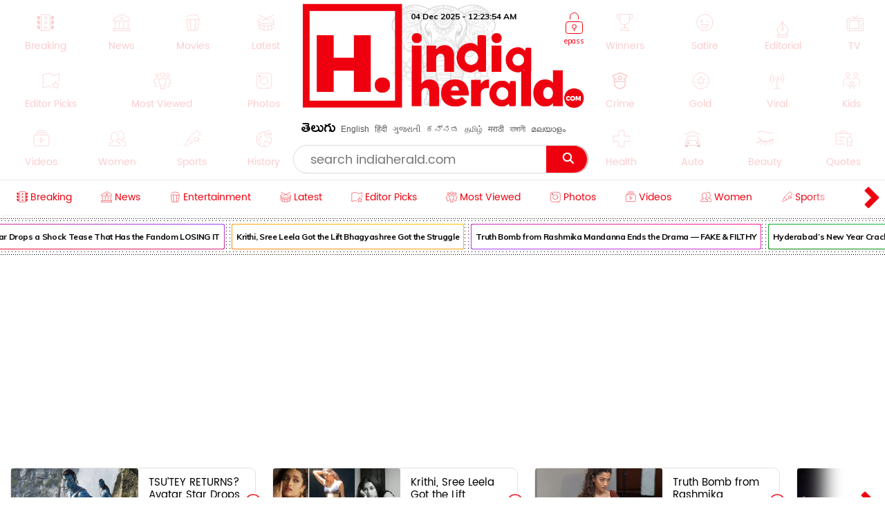

--- FILE ---
content_type: text/html; charset=utf-8
request_url: https://latest-indiaherald.kgv.workers.dev/getlatestframe?lang=english&take=13
body_size: 1449
content:
<html><head> <link href="https://fonts.googleapis.com/css2?family=Timmana" rel="stylesheet" crossorigin><link href="https://fonts.googleapis.com/css2?family=Muli" rel="stylesheet" crossorigin> <link href="https://fonts.googleapis.com/css2?family=Mallanna" rel="stylesheet" crossorigin><meta charset="utf-8"/><style>.frame-container{display:inline-block;width:100%;border:5px solid #ee080e;position:relative}.head-strory-f-container img{width:100%}.frame-container.head-strory-f-container{border:none;overflow:hidden}.frame-header{display:block;width:100%;background:#ee080e;padding:2px 60px;height:48px;overflow:hidden}.frame-header.head-story-frame{height:auto;padding:0} .item-title.lt-item-title:hover {color: #c00;}.head-story__img,.head-story__img a{display:inline-block;width:100%}.head-story__wrp{background-color:transparent;overflow:hidden;padding:5px 15px 7px;font-family:Poppins-Light,Arial}.head-story__wrp.wrp_list{padding:5px 9px 9px}.head-story__ttl{font-size:22px;font-family:Ramabhadra;font-weight:400;line-height:1.1;margin:0;} .text-link-ul li:last-child{margin:0} .frame-footer-h-1{width:52px;display:inline-block;float:left}.head-story__ttl .item-title{height:54px;color:#fff;display:table;width:100%}.head-story__ttl[data-lang=te]{letter-spacing:0;font-family:WFFH;font-size:23px;font-weight:400;line-height:1.3}.list-head__txt svg *{stroke:#000}.head-title-span{vertical-align:middle;display:block;width:calc(100% - 58px);float:none;padding-left:9px;display:table-cell}.head-story__ttl[data-lang=te]{letter-spacing:0;font-family:WFFH;font-size:23px;font-weight:400;line-height:1.3} .head-story__img,.head-story__img a{display:inline-block;width:100%}.head-story__wrp{background-color:transparent;overflow:hidden;padding:5px 15px 7px;font-family:Poppins-Light,Arial}.head-story__wrp.wrp_list{padding:5px 9px 9px}.frame-footer-h-1{width:52px;display:inline-block;float:left}.head-story__ttl .item-title{height:54px;color:#fff;display:table;width:100%}.head-story__ttl[data-lang=te]{letter-spacing:0;font-family:WFFH;font-size:23px;font-weight:400;line-height:1.3}.list-head__txt svg *{stroke:#000}.head-title-span{vertical-align:middle;display:block;width:calc(100% - 58px);float:none;padding-left:9px;display:table-cell}.head-story__ttl[data-lang=te]{letter-spacing:0;font-family:WFFH;font-size:23px;font-weight:400;line-height:1.3} body,ul{margin:0;padding:0;list-style:none;overflow-x:hidden;}.text-link-ul{padding-top:0;padding-right:17px;padding-left:0px;width:100%;}.text-link-ul li{border-bottom:1px solid #ddd;margin:5px 3px;padding-bottom:4px;position:relative;padding-right:0;border:none}.item-title.lt-item-title,.news-swiper-container .item-title.lt-item-title{font-size:16px;text-decoration: none;font-family:timmana,Muli;overflow:hidden;color:#000;padding-left:12px;line-height:1.6;height:23px!important;display: block;font-weight:normal;}.right-al .item-title.lt-item-title{text-align:right;padding-left:0;padding-right:12px} .right-al .item-title.lt-item-title:before{right:2px;left:inherit} li[data-lang="english"] .item-title.lt-item-title {font-family: Muli;} .item-title.lt-item-title:before {content: "";height: 6px;width: 6px;background: #000;position: absolute;left: 0px;top: 10px;border-radius: 0%;}</style></head></body><div><ul class="text-link-ul right-al"><li data-lang="english"><a class="item-title lt-item-title" target="_blank" href="https://www.indiaherald.com/Breaking/Read/994865637/TSUTEY-RETURNS-Avatar-Star-Drops-a-Shock-Tease-That-Has-the-Fandom-LOSING-IT">TSU’TEY RETURNS? Avatar Star Drops a Shock Tease That Has the Fandom LOSING IT</a></li><li data-lang="english"><a class="item-title lt-item-title" target="_blank" href="https://www.indiaherald.com/Breaking/Read/994865636/Krithi-Sree-Leela-Got-the-Lift-Bhagyashree-Got-the-Struggle">Krithi, Sree Leela Got the Lift Bhagyashree Got the Struggle</a></li><li data-lang="english"><a class="item-title lt-item-title" target="_blank" href="https://www.indiaherald.com/Breaking/Read/994865635/Truth-Bomb-from-Rashmika-Mandanna-Ends-the-Drama-FAKE-FILTHY">Truth Bomb from Rashmika Mandanna Ends the Drama — FAKE & FILTHY</a></li><li data-lang="english"><a class="item-title lt-item-title" target="_blank" href="https://www.indiaherald.com/Breaking/Read/994865634/Hyderabads-New-Year-Crackdown-Begins-Miss-the-Permission-Deadline-Your-Event-Is-Dead">Hyderabad’s New Year Crackdown Begins: Miss the Permission Deadline, Your Event Is Dead</a></li><li data-lang="english"><a class="item-title lt-item-title" target="_blank" href="https://www.indiaherald.com/Breaking/Read/994865633/Cognizant-Drops-a-MegaBombshell-in-Vizag--Jobs-Cr-and-a-Land-Deal-Thatll-Shake-Indias-Tech-Map">Cognizant Drops a Mega-Bombshell in Vizag — 8,000 Jobs, ₹1,583 Cr, and a Land Deal That’ll Shake India’s Tech Map</a></li><li data-lang="english"><a class="item-title lt-item-title" target="_blank" href="https://www.indiaherald.com/Breaking/Read/994865626/Why-INR-Keeps-Crashing-The-Brutal-Truths-Politicians-Will-NEVER-Tell-You">Why INR Keeps Crashing: The 10 Brutal Truths Politicians Will NEVER Tell You</a></li><li data-lang="english"><a class="item-title lt-item-title" target="_blank" href="https://www.indiaherald.com/Breaking/Read/994865639/The-Karthigai-Deepam-Order-That-Shook-Tamil-Nadu-Did-A-Court-Just-Overstep-Its-Limits">The Karthigai Deepam Order That Shook Tamil Nadu — Did A Court Just Overstep Its Limits?</a></li><li data-lang="english"><a class="item-title lt-item-title" target="_blank" href="https://www.indiaherald.com/Breaking/Read/994865638/-Sanghi-Plot-to-Torch-Madurai-in-Flames-Judges-Savage-Order-Forces-Lamp-Near-Mosque">Sanghi Plot to Torch Madurai in Flames – Judge's Savage Order Forces Lamp Near Mosque</a></li><li data-lang="english"><a class="item-title lt-item-title" target="_blank" href="https://www.indiaherald.com/Politics/Read/994865631/PM-Modi-Meets-West-Bengal-BJP-MPs">PM Modi Meets West Bengal BJP MPs</a></li><li data-lang="english"><a class="item-title lt-item-title" target="_blank" href="https://www.indiaherald.com/Sports/Read/994865630/Serena-Enters-International-Testing-Pool">Serena Enters International Testing Pool?!</a></li><li data-lang="english"><a class="item-title lt-item-title" target="_blank" href="https://www.indiaherald.com/Sports/Read/994865629/Doha-Hosts-SeasonEnding-Shooting-Event">Doha Hosts Season-Ending Shooting Event!!</a></li><li data-lang="english"><a class="item-title lt-item-title" target="_blank" href="https://www.indiaherald.com/Sports/Read/994865628/Spain-Retains-Nations-League-Crown">Spain Retains Nations League Crown!!</a></li><li data-lang="english"><a class="item-title lt-item-title" target="_blank" href="https://www.indiaherald.com/Movies/Read/994865627/Indian-Idol-Winner-Faces-LifeThreatening-Injuries">Indian Idol Winner Faces Life-Threatening Injuries?!</a></li></ul></div></body></html>

--- FILE ---
content_type: text/html; charset=utf-8
request_url: https://latest-indiaherald.kgv.workers.dev/getepframe?lang=english&take=13
body_size: 2011
content:
<html><head> <link href="https://fonts.googleapis.com/css2?family=Timmana" rel="stylesheet" crossorigin><link href="https://fonts.googleapis.com/css2?family=Muli" rel="stylesheet" crossorigin> <link href="https://fonts.googleapis.com/css2?family=Mallanna" rel="stylesheet" crossorigin><meta charset="utf-8"/><style>.frame-container{display:inline-block;width:100%;border:5px solid #ee080e;position:relative}.head-strory-f-container img{width:100%}.frame-container.head-strory-f-container{border:none;overflow:hidden}.frame-header{display:block;width:100%;background:#ee080e;padding:2px 60px;height:48px;overflow:hidden}.frame-header.head-story-frame{height:auto;padding:0} .item-title.lt-item-title:hover {color: #c00;}.head-story__img,.head-story__img a{display:inline-block;width:100%}.head-story__wrp{background-color:transparent;overflow:hidden;padding:5px 15px 7px;font-family:Poppins-Light,Arial}.head-story__wrp.wrp_list{padding:5px 9px 9px}.head-story__ttl{font-size:22px;font-family:Ramabhadra;font-weight:400;line-height:1.1;margin:0;} .text-link-ul li:last-child{margin:0} .frame-footer-h-1{width:52px;display:inline-block;float:left}.head-story__ttl .item-title{height:54px;color:#fff;display:table;width:100%}.head-story__ttl[data-lang=te]{letter-spacing:0;font-family:WFFH;font-size:23px;font-weight:400;line-height:1.3}.list-head__txt svg *{stroke:#000}.head-title-span{vertical-align:middle;display:block;width:calc(100% - 58px);float:none;padding-left:9px;display:table-cell}.head-story__ttl[data-lang=te]{letter-spacing:0;font-family:WFFH;font-size:23px;font-weight:400;line-height:1.3} .head-story__img,.head-story__img a{display:inline-block;width:100%}.head-story__wrp{background-color:transparent;overflow:hidden;padding:5px 15px 7px;font-family:Poppins-Light,Arial}.head-story__wrp.wrp_list{padding:5px 9px 9px}.frame-footer-h-1{width:52px;display:inline-block;float:left}.head-story__ttl .item-title{height:54px;color:#fff;display:table;width:100%}.head-story__ttl[data-lang=te]{letter-spacing:0;font-family:WFFH;font-size:23px;font-weight:400;line-height:1.3}.list-head__txt svg *{stroke:#000}.head-title-span{vertical-align:middle;display:block;width:calc(100% - 58px);float:none;padding-left:9px;display:table-cell}.head-story__ttl[data-lang=te]{letter-spacing:0;font-family:WFFH;font-size:23px;font-weight:400;line-height:1.3} body,ul{margin:0;padding:0;list-style:none;overflow-x:hidden;}.text-link-ul{padding-top:0;padding-right:17px;padding-left:0px;width:100%;}.text-link-ul li{border-bottom:1px solid #ddd;margin:5px 3px;padding-bottom:4px;position:relative;padding-right:0;border:none}.item-title.lt-item-title,.news-swiper-container .item-title.lt-item-title{font-size:16px;text-decoration: none;font-family:timmana,Muli;overflow:hidden;color:#000;padding-left:12px;line-height:1.6;height:23px!important;display: block;font-weight:normal;}.right-al .item-title.lt-item-title{text-align:right;padding-left:0;padding-right:12px} .right-al .item-title.lt-item-title:before{right:2px;left:inherit} li[data-lang="english"] .item-title.lt-item-title {font-family: Muli;} .item-title.lt-item-title:before {content: "";height: 6px;width: 6px;background: #000;position: absolute;left: 0px;top: 10px;border-radius: 0%;}</style></head></body><div><ul class="text-link-ul right-al"><li data-lang="english"><a class="item-title lt-item-title" target="_blank" href="https://www.indiaherald.com/Breaking/Read/994865637/TSUTEY-RETURNS-Avatar-Star-Drops-a-Shock-Tease-That-Has-the-Fandom-LOSING-IT">TSU’TEY RETURNS? Avatar Star Drops a Shock Tease That Has the Fandom LOSING IT</a></li><li data-lang="english"><a class="item-title lt-item-title" target="_blank" href="https://www.indiaherald.com/Breaking/Read/994865624/The-Kings-Carnage-International-Tons-New-Records-New-Victims-Kohli-Enters-GOD-MODE">The King’s Carnage: 84 International Tons, New Records, New Victims — Kohli Enters GOD MODE</a></li><li data-lang="english"><a class="item-title lt-item-title" target="_blank" href="https://www.indiaherald.com/Breaking/Read/994865517/-Million-Views-Four-Days-One-Final-Season-Stranger-Things-Just-Rewrote-Streaming-History">59.6 Million Views. Four Days. One Final Season. Stranger Things Just Rewrote Streaming History.</a></li><li data-lang="english"><a class="item-title lt-item-title" target="_blank" href="https://www.indiaherald.com/Breaking/Read/994865507/Why-Indians-Fear-Govt-Apps-More-Than-Big-Tech-And-Its-NOT-About-Privacy-Alone">Why Indians Fear Govt Apps More Than Big Tech — And It’s NOT About Privacy Alone</a></li><li data-lang="english"><a class="item-title lt-item-title" target="_blank" href="https://www.indiaherald.com/Breaking/Read/994865505/No-Bank-No-Job-No-Home-The-Dark-Scenario-Critics-Warn-About-in-Chinas-Social-Credit-System">No Bank, No Job, No Home: The Dark Scenario Critics Warn About in China’s Social Credit System</a></li><li data-lang="english"><a class="item-title lt-item-title" target="_blank" href="https://www.indiaherald.com/Breaking/Read/994865475/Lose-Your-Job-in-India-Congratulations-You-Get-Absolutely-Nothing">Lose Your Job in India? Congratulations, You Get Absolutely Nothing.</a></li><li data-lang="english"><a class="item-title lt-item-title" target="_blank" href="https://www.indiaherald.com/Breaking/Read/994865474/Samanthas-Steamy-Slip-Id-Starve-for-Sx-Old-Clip-Explodes-as-Homewrecker-Backlash-Bites-Deeper">Samantha's Steamy Slip: "I'd Starve for Sèx!" – Old Clip Explodes as Homewrecker Backlash Bites Deeper</a></li><li data-lang="english"><a class="item-title lt-item-title" target="_blank" href="https://www.indiaherald.com/Breaking/Read/994865473/-Banks-to-Just-The-Mega-Merger-That-Will-Break-Employees-Before-It-Builds-India">12 Banks to Just 4: The Mega Merger That Will Break Employees Before It Builds India</a></li><li data-lang="english"><a class="item-title lt-item-title" target="_blank" href="https://www.indiaherald.com/Breaking/Read/994865472/Putin-Opens-the-Floodgates-Billion-Chinese-Granted-VisaFree-Entry-The-World-Order-Just-Shifted">Putin Opens the Floodgates: 1.4 Billion Chinese Granted Visa-Free Entry — The World Order Just Shifted</a></li><li data-lang="english"><a class="item-title lt-item-title" target="_blank" href="https://www.indiaherald.com/Breaking/Read/994865471/Why-Samanthas-Deleted-Comments-Scream-Louder-Than-Her-Wedding-Bells">Why Samantha's Deleted Comments Scream Louder Than Her Wedding Bells</a></li><li data-lang="english"><a class="item-title lt-item-title" target="_blank" href="https://www.indiaherald.com/Breaking/Read/994865469/BJP-Govts-New-AadhaarBAS-App-Is-Being-Flagged-as-MALWARE-And-Nobody-Has-Answers-Yet">BJP Govt’s New AadhaarBAS App Is Being Flagged as MALWARE — And Nobody Has Answers Yet</a></li><li data-lang="english"><a class="item-title lt-item-title" target="_blank" href="https://www.indiaherald.com/Breaking/Read/994865467/Last-Warning-for-the-Bear-NATO-Says-It-Wont-Wait-to-Hit-Back-And-Russia-Cant-Ignore-It">Last Warning for the Bear: NATO Says It Won’t Wait to Hit Back — And Russia Can’t Ignore It</a></li><li data-lang="english"><a class="item-title lt-item-title" target="_blank" href="https://www.indiaherald.com/Breaking/Read/994865460/James-Cameron-Admits-He-Might-Walk-Away-And-The-Future-of-Avatar-Hangs-by-a-Thread">James Cameron Admits He Might Walk Away — And The Future of Avatar Hangs by a Thread</a></li></ul></div></body></html>

--- FILE ---
content_type: text/html; charset=utf-8
request_url: https://www.google.com/recaptcha/api2/aframe
body_size: 268
content:
<!DOCTYPE HTML><html><head><meta http-equiv="content-type" content="text/html; charset=UTF-8"></head><body><script nonce="kT4riZ0oDH6IYRgZ0Kn9fA">/** Anti-fraud and anti-abuse applications only. See google.com/recaptcha */ try{var clients={'sodar':'https://pagead2.googlesyndication.com/pagead/sodar?'};window.addEventListener("message",function(a){try{if(a.source===window.parent){var b=JSON.parse(a.data);var c=clients[b['id']];if(c){var d=document.createElement('img');d.src=c+b['params']+'&rc='+(localStorage.getItem("rc::a")?sessionStorage.getItem("rc::b"):"");window.document.body.appendChild(d);sessionStorage.setItem("rc::e",parseInt(sessionStorage.getItem("rc::e")||0)+1);localStorage.setItem("rc::h",'1764807833524');}}}catch(b){}});window.parent.postMessage("_grecaptcha_ready", "*");}catch(b){}</script></body></html>